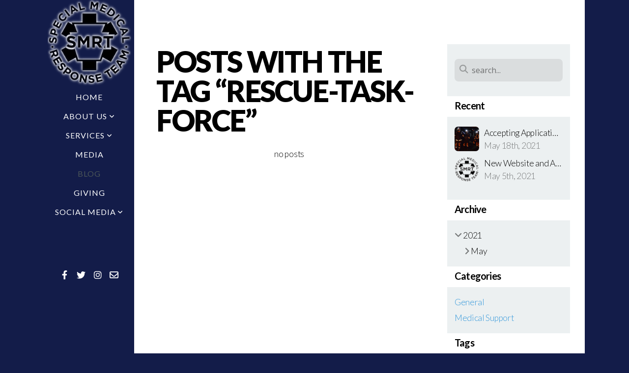

--- FILE ---
content_type: text/html; charset=UTF-8
request_url: https://smrteam.com/blog/tag/rescue-task-force
body_size: 7722
content:
<!DOCTYPE html>
<html class="wf-loading">
	<head>
		<meta http-equiv="Content-Type" content="text/html; charset=utf-8" />
		<meta name="viewport" content="width=device-width, initial-scale=1.0" />
<meta name="provider" content="snappages" />
<meta http-equiv="X-UA-Compatible" content="IE=Edge"/>
    <meta name="keywords" content="" />
    <link rel="alternate" type="application/rss+xml" title="RSS" href="/blog/rss" />
    <meta name="description" content="" />
<link rel="shortcut icon" href="https://storage2.snappages.site/5VD2SQ/assets/favicon.PNG">
<link rel="canonical" href="https://smrteam.com/blog/tag/rescue-task-force" />
<title>Special Medical Response Team - Blog</title>
    <script defer src="https://ajax.googleapis.com/ajax/libs/jquery/2.1.3/jquery.min.js"></script>
<script>
	var wid=30286, pid=413233, ptype='blog', tid=38096, custom_fonts = "Lato:100,100italic,300,300italic,regular,italic,700,700italic,900,900italic|Open Sans:300,300italic,regular,italic,600,600italic,700,700italic,800,800italic&display=swap";var page_type="blog-tag", render_url="https://site.snappages.site";</script>
<link href="https://assets2.snappages.site/global/styles/website.min.css?v=1768428243" type="text/css" rel="stylesheet" /><script defer src="https://assets2.snappages.site/global/assets/js/website.min.js?v=1768428243" type="text/javascript"></script><script src="https://s7.addthis.com/js/300/addthis_widget.js#async=1" type="text/javascript"></script>
<link class="core-style" href="https://storage2.snappages.site/5VD2SQ/assets/themes/38096/style1677070998.css" type="text/css" rel="stylesheet" />
<link href="https://site.snappages.site/assets/icons/fontawesome/webfonts/fa-brands-400.woff2" rel="preload" as="font" type="font/woff2" crossorigin="anonymous"/>
<link href="https://site.snappages.site/assets/icons/fontawesome/webfonts/fa-regular-400.woff2" rel="preload" as="font" type="font/woff2" crossorigin="anonymous"/>
<link href="https://site.snappages.site/assets/icons/fontawesome/webfonts/fa-solid-900.woff2" rel="preload" as="font" type="font/woff2" crossorigin="anonymous"/>
<link href="https://site.snappages.site/assets/icons/fontawesome/css/all.min.css" rel="stylesheet"/>
<link href="https://site.snappages.site/assets/icons/fontawesome/css/all.min.css" rel="stylesheet"/>
<noscript><link href="https://site.snappages.site/assets/icons/fontawesome/css/all.min.css" rel="stylesheet" as="style"/></noscript>
<link href="https://site.snappages.site/assets/icons/fontawesome/css/v4-shims.min.css" rel="preload" as="style" onload="this.rel='stylesheet'"/>
<noscript><link href="https://site.snappages.site/assets/icons/fontawesome/css/v4-shims.min.css" rel="stylesheet" as="style"/></noscript>
<link href="https://assets2.snappages.site/global/assets/icons/pixeden/css/pe-icon-7-stroke.min.css" rel="preload" as="style" onload="this.rel='stylesheet'"/>
<noscript><link href="https://assets2.snappages.site/global/assets/icons/pixeden/css/pe-icon-7-stroke.min.css" rel="stylesheet" as="style"/></noscript>
<link href="https://assets2.snappages.site/global/assets/icons/typicons/typicons.min.css" rel="preload" as="style" onload="this.rel='stylesheet'"/>
<noscript><link href="https://assets2.snappages.site/global/assets/icons/typicons/typicons.min.css" rel="preload" as="stylesheet"/></noscript>
<link href="https://use.typekit.net/hqk1yln.css" rel="stylesheet" />

<svg xmlns="https://www.w3.org/2000/svg" style="display:none;">
    <symbol id="sp-icon-amazon" viewBox="0 0 50 50">
        <g fill-rule="nonzero">
          <path id="Shape" d="M0.0909090909,38.8 C0.242409091,38.53335 0.484818182,38.51665 0.818181818,38.75 C8.39390909,43.58335 16.6363636,46 25.5454545,46 C31.4848182,46 37.3484545,44.78335 43.1363636,42.35 C43.2878636,42.28335 43.5075455,42.18335 43.7954545,42.05 C44.0833182,41.91665 44.2878636,41.81665 44.4090909,41.75 C44.8636364,41.55 45.2196818,41.65 45.4772727,42.05 C45.7348182,42.45 45.6515,42.81665 45.2272727,43.15 C44.6818182,43.58335 43.9848182,44.08335 43.1363636,44.65 C40.5302727,46.35 37.6211818,47.66665 34.4090909,48.6 C31.1969545,49.53335 28.0605909,50 25,50 C20.2727273,50 15.803,49.09165 11.5909091,47.275 C7.37877273,45.45835 3.60604545,42.9 0.272727273,39.6 C0.0909090909,39.43335 0,39.26665 0,39.1 C0,39 0.0302727273,38.9 0.0909090909,38.8 Z M13.7727273,24.55 C13.7727273,22.25 14.2878636,20.28335 15.3181818,18.65 C16.3484545,17.01665 17.7575455,15.78335 19.5454545,14.95 C21.1818182,14.18335 23.1969545,13.63335 25.5909091,13.3 C26.4090909,13.2 27.7424091,13.06665 29.5909091,12.9 L29.5909091,12.05 C29.5909091,9.91665 29.3787727,8.48335 28.9545455,7.75 C28.3181818,6.75 27.3181818,6.25 25.9545455,6.25 L25.5909091,6.25 C24.5909091,6.35 23.7272727,6.7 23,7.3 C22.2727273,7.9 21.803,8.73335 21.5909091,9.8 C21.4696818,10.46665 21.1666364,10.85 20.6818182,10.95 L15.4545455,10.25 C14.9393636,10.11665 14.6818182,9.81665 14.6818182,9.35 C14.6818182,9.25 14.6969545,9.13335 14.7272727,9 C15.2424091,6.03335 16.5075455,3.83335 18.5227273,2.4 C20.5378636,0.96665 22.8939091,0.16665 25.5909091,0 L26.7272727,0 C30.1818182,0 32.8787727,0.98335 34.8181818,2.95 C35.1223778,3.2848521 35.4034595,3.64418094 35.6590909,4.025 C35.9166364,4.40835 36.1211818,4.75 36.2727273,5.05 C36.4242273,5.35 36.5605909,5.78335 36.6818182,6.35 C36.803,6.91665 36.8939091,7.30835 36.9545455,7.525 C37.0151364,7.74165 37.0605909,8.20835 37.0909091,8.925 C37.1211818,9.64165 37.1363636,10.06665 37.1363636,10.2 L37.1363636,22.3 C37.1363636,23.16665 37.25,23.95835 37.4772727,24.675 C37.7045455,25.39165 37.9242273,25.90835 38.1363636,26.225 C38.3484545,26.54165 38.6969545,27.05 39.1818182,27.75 C39.3636364,28.05 39.4545455,28.31665 39.4545455,28.55 C39.4545455,28.81665 39.3333182,29.05 39.0909091,29.25 C36.5757273,31.65 35.2120909,32.95 35,33.15 C34.6363636,33.45 34.1969545,33.48335 33.6818182,33.25 C33.2575455,32.85 32.8863636,32.46665 32.5681818,32.1 C32.25,31.73335 32.0227273,31.46665 31.8863636,31.3 C31.75,31.13335 31.5302727,30.80835 31.2272727,30.325 C30.9242273,29.84165 30.7120909,29.51665 30.5909091,29.35 C28.8939091,31.38335 27.2272727,32.65 25.5909091,33.15 C24.5605909,33.48335 23.2878636,33.65 21.7727273,33.65 C19.4393636,33.65 17.5227273,32.85835 16.0227273,31.275 C14.5227273,29.69165 13.7727273,27.45 13.7727273,24.55 Z M21.5909091,23.55 C21.5909091,24.85 21.8863636,25.89165 22.4772727,26.675 C23.0681818,27.45835 23.8636364,27.85 24.8636364,27.85 C24.9545455,27.85 25.0833182,27.83335 25.25,27.8 C25.4166364,27.76665 25.5302727,27.75 25.5909091,27.75 C26.8636364,27.38335 27.8484545,26.48335 28.5454545,25.05 C28.8787727,24.41665 29.1287727,23.725 29.2954545,22.975 C29.4620909,22.225 29.553,21.61665 29.5681818,21.15 C29.5833182,20.68335 29.5909091,19.91665 29.5909091,18.85 L29.5909091,17.6 C27.8333182,17.6 26.5,17.73335 25.5909091,18 C22.9242273,18.83335 21.5909091,20.68335 21.5909091,23.55 Z M40.6818182,39.65 C40.7424091,39.51665 40.8333182,39.38335 40.9545455,39.25 C41.7120909,38.68335 42.4393636,38.3 43.1363636,38.1 C44.2878636,37.76665 45.4090909,37.58335 46.5,37.55 C46.803,37.51665 47.0909091,37.53335 47.3636364,37.6 C48.7272727,37.73335 49.5454545,37.98335 49.8181818,38.35 C49.9393636,38.55 50,38.85 50,39.25 L50,39.6 C50,40.76665 49.7120909,42.14165 49.1363636,43.725 C48.5605909,45.30835 47.7575455,46.58335 46.7272727,47.55 C46.5757273,47.68335 46.4393636,47.75 46.3181818,47.75 C46.2575455,47.75 46.1969545,47.73335 46.1363636,47.7 C45.9545455,47.6 45.9090909,47.41665 46,47.15 C47.1211818,44.25 47.6818182,42.23335 47.6818182,41.1 C47.6818182,40.73335 47.6211818,40.46665 47.5,40.3 C47.1969545,39.9 46.3484545,39.7 44.9545455,39.7 C44.4393636,39.7 43.8333182,39.73335 43.1363636,39.8 C42.3787727,39.9 41.6818182,40 41.0454545,40.1 C40.8636364,40.1 40.7424091,40.06665 40.6818182,40 C40.6211818,39.93335 40.6060455,39.86665 40.6363636,39.8 C40.6363636,39.76665 40.6515,39.71665 40.6818182,39.65 Z"/>
        </g>
    </symbol>
    <symbol id="sp-icon-roku" viewBox="0 0 50 50">
        <g>
          <path id="Combined-Shape" d="M8,0 L42,0 C46.418278,-8.11624501e-16 50,3.581722 50,8 L50,42 C50,46.418278 46.418278,50 42,50 L8,50 C3.581722,50 5.41083001e-16,46.418278 0,42 L0,8 C-5.41083001e-16,3.581722 3.581722,8.11624501e-16 8,0 Z M9.94591393,22.6758056 C9.94591393,23.9554559 8.93797503,25.0040346 7.705466,25.0040346 L6.5944023,25.0040346 L6.5944023,20.3268077 L7.705466,20.3268077 C8.93797503,20.3268077 9.94591393,21.3746529 9.94591393,22.6758056 Z M15,32 L11.1980679,26.5137477 C12.6117075,25.6540149 13.5405811,24.2489259 13.5405811,22.6758056 C13.5405811,20.0964239 11.1176341,18 8.14917631,18 L3,18 L3,31.9899135 L6.5944023,31.9899135 L6.5944023,27.3332264 L7.6834372,27.3332264 L10.9214498,32 L15,32 Z M19.4209982,23.6089545 C20.3760082,23.6089545 21.1686305,24.9005713 21.1686305,26.4995139 C21.1686305,28.098368 20.3760082,29.3917084 19.4209982,29.3917084 C18.4876486,29.3917084 17.6937241,28.0984122 17.6937241,26.4995139 C17.6937241,24.9006155 18.4876486,23.6089545 19.4209982,23.6089545 Z M24.8610089,26.4995139 C24.8610089,23.4472925 22.4211995,21 19.4209982,21 C16.4217953,21 14,23.4472925 14,26.4995139 C14,29.5540333 16.4217953,32 19.4209982,32 C22.4211995,32 24.8610089,29.5540333 24.8610089,26.4995139 Z M33.154894,21.2236663 L29.0835675,25.3681007 L29.0835675,21.2099662 L25.549974,21.2099662 L25.549974,31.7778363 L29.0835675,31.7778363 L29.0835675,27.4910969 L33.3340371,31.7778363 L37.7816639,31.7778363 L32.3803293,26.2779246 L36.8541742,21.7246949 L36.8541742,27.9961029 C36.8541742,30.0783079 38.0840844,31.9999116 41.1813884,31.9999116 C42.6517766,31.9999116 44.001101,31.1508546 44.6569026,30.3826285 L46.24575,31.7777921 L47,31.7777921 L47,21.2236663 L43.4663631,21.2236663 L43.4663631,28.056914 C43.0684459,28.7640196 42.5140009,29.2086122 41.657092,29.2086122 C40.7876817,29.2086122 40.3887661,28.6838515 40.3887661,27.0054037 L40.3887661,21.2236663 L33.154894,21.2236663 Z"/>
        </g>
    </symbol>
    <symbol id="sp-icon-google-play" viewBox="0 0 50 50">
	    <g fill-rule="nonzero">
	      <path id="top" d="M7.60285132,19.9078411 C12.5081466,14.9434827 20.3874745,6.92617108 24.6425662,2.55295316 L27.0855397,0.0509164969 L30.6904277,3.63645621 C32.6802444,5.62627291 34.2953157,7.30040733 34.2953157,7.35947047 C34.2953157,7.55651731 3.60386965,24.6751527 3.2296334,24.6751527 C3.01272912,24.6751527 4.70723014,22.8431772 7.60285132,19.9078411 Z" transform="matrix(1 0 0 -1 0 24.726)"/>
	            <path id="Shape" d="M0.767311609,49.8798639 C0.5901222,49.6828171 0.353869654,49.2693751 0.235234216,48.9735503 C0.0773930754,48.5794566 0.0183299389,41.3498232 0.0183299389,25.6690696 C0.0183299389,0.749517674 -0.0407331976,2.04992501 1.20010183,1.16295963 L1.83044807,0.709802806 L13.9256619,12.8050167 L26.0213849,24.9012488 L22.9088595,28.05298 C21.1950102,29.7866867 15.5804481,35.4796602 10.4394094,40.7194769 C1.61405295,49.6833262 1.06262729,50.2148945 0.767311609,49.8798639 Z" transform="matrix(1 0 0 -1 0 50.66)"/>
	            <path id="Shape" d="M32.1283096,28.868403 L28.287169,25.0272624 L31.5376782,21.7375476 C33.3304481,19.9249203 34.8864562,18.408627 34.9852342,18.3689121 C35.2214868,18.309849 45.0320774,23.6876494 45.5442974,24.1601545 C45.7413442,24.3373439 45.9974542,24.7711525 46.1155804,25.1453887 C46.450611,26.1499712 45.938391,27.0364274 44.5595723,27.8638205 C43.5748473,28.454961 37.3691446,31.9417227 36.3447047,32.4732909 C35.9893075,32.6703378 35.5560081,32.2961015 32.1283096,28.868403 Z" transform="matrix(1 0 0 -1 0 50.884)"/>
	            <path id="bottom" d="M16.1323829,37.9725051 C10.0850305,31.9643585 5.19959267,27.0392057 5.27851324,27.0392057 C5.33757637,27.0392057 5.84979633,27.2953157 6.401222,27.6104888 C7.48472505,28.2016293 28.8783096,39.9419552 31.3406314,41.2815682 C33.9210794,42.660387 34.0198574,42.1680244 30.4541752,45.7535642 C28.7204684,47.4872709 27.2627291,48.9052953 27.203666,48.9052953 C27.1446029,48.885947 22.160387,43.9806517 16.1323829,37.9725051 Z" transform="matrix(1 0 0 -1 0 75.945)"/>
	    </g>
    </symbol>
    <symbol id="sp-icon-apple" viewBox="0 0 50 50">
	    <g fill-rule="nonzero">
	      <path id="Shape" d="M33.9574406,26.5634279 C34.0276124,34.1300976 40.5866722,36.6480651 40.6593407,36.6801167 C40.6038808,36.8576056 39.6113106,40.2683744 37.2037125,43.7914576 C35.1223643,46.8374278 32.9623738,49.8720595 29.5596196,49.9349127 C26.2160702,49.9966052 25.1409344,47.9496797 21.3183084,47.9496797 C17.4968415,47.9496797 16.3023155,49.8721487 13.1372718,49.9966945 C9.85274871,50.1212403 7.35152871,46.7030612 5.25306112,43.668251 C0.964911488,37.4606036 -2.31212183,26.1269374 2.08810657,18.476523 C4.27404374,14.6772963 8.18048359,12.2714647 12.420574,12.2097721 C15.6458924,12.1481688 18.6901193,14.3824933 20.6618852,14.3824933 C22.6324029,14.3824933 26.3318047,11.6955185 30.2209468,12.0901367 C31.8490759,12.1579896 36.4193394,12.748667 39.353895,17.0498265 C39.1174329,17.1966031 33.9007325,20.2374843 33.9574406,26.5634279 M27.6736291,7.98325071 C29.4174035,5.86972218 30.5910653,2.92749548 30.2708784,0 C27.7573538,0.101154388 24.7179418,1.67712725 22.9150518,3.78949514 C21.2993165,5.66009243 19.8842887,8.65410161 20.2660876,11.5236543 C23.0677001,11.7406943 25.9297656,10.0981184 27.6736291,7.98325071"/>
	    </g>
    </symbol>
    <symbol id="sp-icon-windows" viewBox="0 0 50 50">
	    <g fill-rule="nonzero">
	      <path id="Shape" d="M0,7.0733463 L20.3540856,4.30155642 L20.3628405,23.9346304 L0.0184824903,24.0503891 L0,7.07354086 L0,7.0733463 Z M20.344358,26.1964981 L20.3599222,45.8466926 L0.0157587549,43.0496109 L0.0145914397,26.064786 L20.3441634,26.1964981 L20.344358,26.1964981 Z M22.8116732,3.93871595 L49.7992218,0 L49.7992218,23.6848249 L22.8116732,23.8988327 L22.8116732,3.93891051 L22.8116732,3.93871595 Z M49.8054475,26.381323 L49.7990272,49.9593385 L22.8114786,46.1503891 L22.7737354,26.3371595 L49.8054475,26.381323 Z"/>
	    </g>
    </symbol>
</svg>

	</head>
	<body>
		<div id="sp-wrapper">
			<header id="sp-header">
				<div id="sp-bar"><div id="sp-bar-text"><span></span></div><div id="sp-bar-social" class="sp-social-holder" data-style="icons" data-shape="circle"><a class="facebook" href="https://www.facebook.com/smrt1984" target="_blank" data-type="facebook"><i class="fa fa-fw fa-facebook"></i></a><a class="twitter" href="https://www.twitter.com/smrteam1984" target="_blank" data-type="twitter"><i class="fa fa-fw fa-twitter"></i></a><a class="instagram" href="https://www.instagram.com/smrt1984" target="_blank" data-type="instagram"><i class="fa fa-fw fa-instagram"></i></a><a class="envelope-o" href="https://inquiries@smrteam.com" target="_blank" data-type="envelope-o"><i class="fa fa-fw fa-envelope-o"></i></a></div></div>
				<div id="sp-logo"><a href="/" target="_self"><img src="https://storage2.snappages.site/5VD2SQ/assets/images/4780334_210x215_500.png" width="170px"/></a></div>
				<div id="sp-nav"><nav id="sp-nav-links"><ul><li style="z-index:1250;" id="nav_home" data-type="basic"><a href="/" target="_self"><span></span>Home</a></li><li style="z-index:1249;" id="nav_about" data-type="folder"><a href="/about" target="_self"><span></span>About Us&nbsp;<i class="fa fa-angle-down" style="font-size:12px;vertical-align:10%;"></i></a><ul class="sp-second-nav"><li id="nav_about-composition"><a href="/about-composition" target="_self"><span></span>Team Composition</a></li><li id="nav_about-history"><a href="/about-history" target="_self"><span></span>Our History</a></li><li id="nav_about-membership"><a href="/about-membership" target="_self"><span></span>Membership Opportunities</a></li><li id="nav_contact-us"><a href="/contact-us" target="_self"><span></span>Contact Us</a></li></ul></li><li style="z-index:1248;" id="nav_services" data-type="folder"><a href="/services" target="_self"><span></span>Services&nbsp;<i class="fa fa-angle-down" style="font-size:12px;vertical-align:10%;"></i></a><ul class="sp-second-nav"><li id="nav_mines"><a href="/mines" target="_self"><span></span>Mine Medical Support</a></li><li id="nav_pa-smat"><a href="/pa-smat" target="_self"><span></span>Pennsylvania State Medical Assistance Team (PA-SMA</a></li><li id="nav_pa-hart"><a href="/pa-hart" target="_self"><span></span>Pennsylvania Helicopter Aquatic Rescue Team (PA-HA</a></li><li id="nav_usarms"><a href="/usarms" target="_self"><span></span>USAR Medical Support</a></li></ul></li><li style="z-index:1247;" id="nav_media" data-type="media"><a href="/media" target="_self"><span></span>Media</a></li><li style="z-index:1251" id="nav_blog" class="selected" data-type="blog"><a href="/blog" target="_self"><span></span>Blog</a></li><li style="z-index:1245;" id="nav_giving" data-type="link"><a href="https://secure.subsplash.com/ui/access/5VD2SQ/" target="_blank"><span></span>Giving</a></li><li style="z-index:1244;" id="nav_social-media" data-type="folder"><a href="/social-media" target="_self"><span></span>Social Media&nbsp;<i class="fa fa-angle-down" style="font-size:12px;vertical-align:10%;"></i></a><ul class="sp-second-nav"><li id="nav_SMRT's Facebook"><a href="http://www.facebook.com/smrteam" target="_blank"><span></span>SMRT's Facebook</a></li><li id="nav_PA-SMAT's Facebook"><a href="http://www.facebook.com/pennsmat" target="_blank"><span></span>PA-SMAT's Facebook</a></li><li id="nav_PA-HART's Facebook"><a href="https://www.facebook.com/Pennsylvania-Helicopter-Aquatic-Rescue-Team-746685498790993" target="_blank"><span></span>PA-HART's Facebook</a></li></ul></li></ul></nav></div><div id="sp-nav-button"></div>
			</header>
			<main id="sp-content">
				<section class="sp-section sp-scheme-0" data-index="14" data-scheme="0"><div class="sp-section-slide"  data-label="Main" ><div class="sp-section-content" ><div class="sp-grid sp-col sp-col-24"><div class="sp-row"><div class="sp-col sp-col-16"><div class="sp-block sp-heading-block " data-type="heading" data-id="0" style=""><div class="sp-block-content"  style=""><span class='h1' ><h1 >Posts with the tag &ldquo;rescue-task-force&rdquo;</h1></span></div></div><div class="sp-block sp-blog_index-block " data-type="blog_index" data-id="1" style="text-align:center;"><div class="sp-block-content"  style="">no posts</div></div></div><div class="sp-col sp-col-1"></div><div class="sp-col sp-col-7"><div class="sp-block sp-spacer-block  sp-hide-desktop sp-hide-tablet" data-type="spacer" data-id="2" style=""><div class="sp-block-content"  style=""><div class="spacer-holder" data-height="" style="height:px;"></div></div></div><div class="sp-block sp-divider-block  sp-hide-desktop sp-hide-tablet" data-type="divider" data-id="3" style=""><div class="sp-block-content"  style=""><div class="sp-divider-holder"></div></div></div><div class="sp-block sp-spacer-block  sp-hide-desktop sp-hide-tablet" data-type="spacer" data-id="4" style=""><div class="sp-block-content"  style=""><div class="spacer-holder" data-height="" style="height:px;"></div></div></div><div class="sp-block sp-search-block  sp-scheme-2" data-type="search" data-id="5" style=""><div class="sp-block-content"  style=""><div class="sp-search-holder" data-target="all">
            <div class="sp-fieldset" data-type="search">
              <div class="sp-field-wrapper"><input type="text" class="sp-field icon" placeholder="search..."/></div>
              <i class="fa fa-search"></i>
            </div>
          </div></div></div><div class="sp-block sp-heading-block " data-type="heading" data-id="6" style=""><div class="sp-block-content"  style=""><span class='h3' ><h3 ><b>Recent</b></h3></span></div></div><div class="sp-block sp-posts-block  sp-scheme-2" data-type="posts" data-id="7" style=""><div class="sp-block-content"  style=""><div class="sp-posts-holder"  data-style="simple" data-display="5" data-source="published"><a class="sp-post-item clear-fix" href="/blog/2021/05/18/accepting-applications-and-sharing-them-too" data-url="/blog/2021/05/18/accepting-applications-and-sharing-them-too"><div class="sp-post-item-thumb" style="background-image:URL(https://storage2.snappages.site/5VD2SQ/assets/images/4779448_1433x983_100.PNG);"></div><div class="sp-post-item-details">
									<div class="sp-post-item-title">Accepting Applications and sharing them too!</div>
									<div class="sp-post-item-date">May 18th, 2021</div>
								</div>
								<div class="sp-divider-border"></div>
							</a><a class="sp-post-item clear-fix" href="/blog/2021/05/05/new-website-and-app" data-url="/blog/2021/05/05/new-website-and-app"><div class="sp-post-item-thumb" style="background-image:URL(https://storage2.snappages.site/5VD2SQ/assets/images/4780334_210x215_100.png);"></div><div class="sp-post-item-details">
									<div class="sp-post-item-title">New Website and App</div>
									<div class="sp-post-item-date">May 5th, 2021</div>
								</div>
								<div class="sp-divider-border"></div>
							</a></div></div></div><div class="sp-block sp-heading-block " data-type="heading" data-id="8" style=""><div class="sp-block-content"  style=""><span class='h3' ><h3 ><b>Archive</b></h3></span></div></div><div class="sp-block sp-archive-block  sp-scheme-2" data-type="archive" data-id="9" style=""><div class="sp-block-content"  style=""><div class="sp-archive-holder"><div class="sp-archive-item closed"><i class="fa fa-angle-right fw"></i>&nbsp;2021<div class="sp-archive-content"><div class="sp-archive-item closed"><i class="fa fa-angle-right fw"></i>&nbsp;May<div class="sp-archive-content"><a href='/blog/2021/05/05/new-website-and-app'>New Website and App</a><a href='/blog/2021/05/18/accepting-applications-and-sharing-them-too'>Accepting Applications and sharing them too!</a></div></div></div></div></div></div></div><div class="sp-block sp-heading-block " data-type="heading" data-id="10" style=""><div class="sp-block-content"  style=""><span class='h3' ><h3 ><b>Categories</b></h3></span></div></div><div class="sp-block sp-categories-block  sp-scheme-2" data-type="categories" data-id="11" style=""><div class="sp-block-content"  style=""><div class='sp-category'><a href='/blog/category/general'>General</a></div>
<div class='sp-category'><a href='/blog/category/medical-support'>Medical Support</a></div>
</div></div><div class="sp-block sp-heading-block " data-type="heading" data-id="12" style=""><div class="sp-block-content"  style=""><span class='h3' ><h3 ><b>Tags</b></h3></span></div></div><div class="sp-block sp-tags-block  sp-scheme-2" data-type="tags" data-id="13" style=""><div class="sp-block-content"  style=""><div class="sp-tags"><a style="font-size: 12px" class="tag_cloud" href="/blog/tag/mine-rescue">Mine Rescue</a>
<a style="font-size: 12px" class="tag_cloud" href="/blog/tag/rescue-task-force">Rescue Task Force</a>
<a style="font-size: 12px" class="tag_cloud" href="/blog/tag/sar">SAR</a>
<a style="font-size: 12px" class="tag_cloud" href="/blog/tag/smat">SMAT</a>
<a style="font-size: 12px" class="tag_cloud" href="/blog/tag/smrt">SMRT</a>
<a style="font-size: 12px" class="tag_cloud" href="/blog/tag/usar">USAR</a>
</div></div></div></div></div></div></div></div></section>
			</main>
			<footer id="sp-footer">
				<section class="sp-section sp-scheme-3" data-index="150" data-scheme="3"><div class="sp-section-slide"  data-label="Main" ><div class="sp-section-content" ><div class="sp-grid sp-col sp-col-24"><div class="sp-row"><div class="sp-col sp-col-6"><div class="sp-block sp-heading-block " data-type="heading" data-id="17" style="text-align:left;padding-top:0px;padding-bottom:0px;padding-left:0px;padding-right:0px;"><div class="sp-block-content"  style=""><span class='h3' ><h3 >Corporate Address</h3></span></div></div><div class="sp-block sp-text-block " data-type="text" data-id="21" style=""><div class="sp-block-content"  style="">460 North 9th Street<br>Indiana, PA 15701&nbsp;</div></div></div><div class="sp-col sp-col-7"><div class="sp-block sp-heading-block " data-type="heading" data-id="31" style="text-align:start;padding-top:0px;padding-bottom:0px;padding-left:0px;padding-right:0px;"><div class="sp-block-content"  style=""><span class='h3' ><h3 >Email</h3></span></div></div><div class="sp-block sp-text-block " data-type="text" data-id="26" style=""><div class="sp-block-content"  style="">inquiries@smrteam.com<br><br></div></div></div><div class="sp-col sp-col-6"><div class="sp-block sp-heading-block " data-type="heading" data-id="33" style="text-align:start;padding-top:0px;padding-bottom:0px;padding-left:0px;padding-right:0px;"><div class="sp-block-content"  style=""><span class='h3' ><h3 >Non-Emergency</h3></span></div></div><div class="sp-block sp-text-block " data-type="text" data-id="24" style="text-align:start;"><div class="sp-block-content"  style="">&nbsp;724-840-0101&nbsp;</div></div></div><div class="sp-col sp-col-5"><div class="sp-block sp-heading-block " data-type="heading" data-id="1" style="text-align:left;padding-top:0px;padding-bottom:0px;padding-left:0px;padding-right:0px;"><div class="sp-block-content"  style=""><span class='h3' ><h3 >Emergency</h3></span></div></div><div class="sp-block sp-text-block " data-type="text" data-id="30" style="text-align:start;"><div class="sp-block-content"  style="">724-349-1428&nbsp;</div></div></div></div></div></div></div></section><div id="sp-footer-extra"><div id="sp-footer-brand"><a href="https://snappages.com?utm_source=user&utm_medium=footer" target="_blank" title="powered by SnapPages Website Builder">powered by &nbsp;<span>SnapPages</span></a></div></div>
			</footer>
		</div>
	
	</body>
</html>


--- FILE ---
content_type: text/css
request_url: https://storage2.snappages.site/5VD2SQ/assets/themes/38096/style1677070998.css
body_size: 1583
content:
.sp-button{font-family:"Open Sans",Arial,"Helvetica Neue",Helvetica,sans-serif;font-weight:400;font-style:normal;font-size:1.5em;text-transform:uppercase;letter-spacing:0.02em;border-radius:0px}body{background-color:#131c49;background-repeat:no-repeat;background-attachment:scroll;background-size:auto;background-position:top center}#sp-wrapper{max-width:1100px}#sp-content,#sp-footer{font-family:"Lato",Arial,"Helvetica Neue",Helvetica,sans-serif;font-weight:300;font-size:1.6em;line-height:2em;letter-spacing:-0.02em}.sp-view-desktop #sp-wrapper{display:-webkit-box;display:-ms-flexbox;display:-webkit-flex;display:flex;-webkit-flex-wrap:wrap;flex-wrap:wrap;-webkit-align-items:stretch;align-items:stretch;justify-content:flex-end}.sp-view-desktop #sp-content{-webkit-flex-grow:1;flex-grow:1;width:200px}.sp-view-desktop #sp-footer{width:100%}#sp-header{flex-wrap:wrap;box-sizing:border-box;background-color:#131c49;background-repeat:no-repeat;background-attachment:scroll;background-size:auto;background-position:top center;display:flex;flex-direction:column;text-align:center;z-index:1;margin-bottom:-2000px;padding:0px}#sp-header-wrapper{position:fixed;margin-top:0px;margin-left:0px;display:flex;flex-direction:column}#sp-logo{padding:0px;white-space:nowrap;order:0;color:#000;font-family:"Lato",Arial,"Helvetica Neue",Helvetica,sans-serif;font-weight:900;font-style:normal;font-size:3.6em;line-height:1em;text-transform:uppercase;letter-spacing:0.23em;background-color:#131c49}#sp-logo::before{display:inline-block;height:1em;content:''}#sp-bar{font-family:"Lato",Arial,"Helvetica Neue",Helvetica,sans-serif;font-weight:300;font-size:1.6em;line-height:2em;letter-spacing:-0.02em;background-color:transparent;color:#ffffff !important;width:100%;box-sizing:border-box;display:flex;flex-direction:column;align-items:left;justify-items:center;order:3;margin-top:50px;padding:10px 20px;min-height:50px;z-index:1201;left:0px;bottom:0px}.sp-view-desktop #sp-bar-text{flex-grow:1;padding:15px 5px}#sp-bar-social{font-size:18px;flex-grow:1}#sp-nav{padding:0px;box-sizing:border-box;order:2;color:#ffffff;background-color:transparent}#sp-nav-links a{font-family:"Lato",Arial,"Helvetica Neue",Helvetica,sans-serif;font-weight:400;font-style:normal;font-size:1.6em;text-transform:uppercase;letter-spacing:0.06em;text-shadow:none}#sp-nav-links>ul>li{display:inline}#sp-nav-links>ul>li>a:link,#sp-nav-links>ul>li>a:visited{color:#ffffff;padding:10px 5px}#sp-nav-links>ul>li.selected>a:link,#sp-nav-links>ul>li.selected>a:visited{color:#4c5758}#sp-nav-links>ul>li:first-of-type>a{border:none}#sp-nav-links>ul>li>a:hover{color:#3498db}#sp-nav-button{color:#ffffff;order:1;box-shadow:0 0 0 10px transparent,inset 0 0 0 100px transparent}#sp-nav-links>ul>li>ul>li>a:hover{color:#FFF;background:#3498db}#sp-nav-links>ul{padding-left:15px !important;padding-right:15px !important}#sp-nav-links>ul>li:after{content:'\A';white-space:pre}#sp-nav-links>ul>li>ul{left:100% !important;top:0;text-align:left}#sp-nav-links>ul>li:hover>ul{display:table !important}@keyframes sticky{from{opacity:0;top:-25px}to{opacity:1;top:0px}}@-moz-keyframes sticky{from{opacity:0;top:-25px}to{opacity:1;top:0px}}@-webkit-keyframes sticky{from{opacity:0;top:-25px}to{opacity:1;top:0px}}@-ms-keyframes sticky{from{opacity:0;top:-25px}to{opacity:1;top:0px}}body:not(.sp-view-desktop) #sp-header{width:100%;display:flex;flex-direction:column;justify-content:center;align-items:center;margin-bottom:0px}body:not(.sp-view-desktop) #sp-bar-social{text-align:right}body:not(.sp-view-desktop) #sp-footer{width:100% !important}body:not(.sp-view-desktop) #sp-header.sticky.fixed{position:fixed !important;right:0px;left:0px;padding:0px !important;min-height:0px;z-index:9999;box-shadow:0 0 15px rgba(0,0,0,0.5);-webkit-animation:sticky .5s;-moz-animation:sticky .5s;-ms-animation:sticky .5s;animation:sticky .5s}body:not(.sp-view-desktop) #sp-header.sticky.fixed #sp-bar,body:not(.sp-view-desktop) #sp-header.sticky.fixed #sp-logo{display:none}body.sp-view-mobile #sp-bar{order:0;bottom:auto;top:0px;margin-top:0px;display:flex;flex-direction:column;align-items:left;justify-items:center;order:3;margin-top:50px;border-top:none}body:not(.sp-view-desktop) #sp-header{padding-top:84px;padding-bottom:0px}.sp-view-mobile #sp-bar-text{display:none}.sp-view-mobile #sp-bar-social{text-align:center}body:not(.sp-view-desktop) #sp-header::before{content:'';flex-grow:1;order:1}.sp-view-mobile #sp-logo{font-size:2.7em}.sp-mobile-nav>ul>li{font-family:"Lato",Arial,"Helvetica Neue",Helvetica,sans-serif;font-weight:400;font-style:normal;font-size:1.6em;text-transform:uppercase;letter-spacing:0.06em;text-shadow:none}#sp-footer-brand{display:block}.sp-divider-block .sp-divider-holder{border-style:solid;border-width:1px;display:inline-block;width:100%;vertical-align:middle}.sp-icon-holder{color:#3498db}.sp-image-title{font-family:"Open Sans",Arial,"Helvetica Neue",Helvetica,sans-serif;font-weight:400;text-transform:none;letter-spacing:-0.1em}h1{font-family:"Lato",Arial,"Helvetica Neue",Helvetica,sans-serif;font-weight:900;font-style:normal;font-size:6em;line-height:1em;text-transform:uppercase;letter-spacing:-0.04em}h2{font-family:"Lato",Arial,"Helvetica Neue",Helvetica,sans-serif;font-weight:300;font-style:normal;font-size:4em;line-height:1em;text-transform:none;letter-spacing:-0.04em}h3{font-family:"Lato",Arial,"Helvetica Neue",Helvetica,sans-serif;font-weight:700;font-style:normal;font-size:2em;line-height:1em;text-transform:none;letter-spacing:-0.04em}#sp-content .sp-blog-post .h1,#sp-content .sp-blog-post .h2,#sp-content .sp-blog-post .h3{font-family:"Lato",Arial,"Helvetica Neue",Helvetica,sans-serif;font-weight:300;font-size:1.6em;line-height:2em;letter-spacing:-0.02em}#sp-content .sp-blog-post h1{font-family:"Lato",Arial,"Helvetica Neue",Helvetica,sans-serif;font-weight:300;font-size:1.6em;line-height:2em;letter-spacing:-0.02em;font-size:170%;line-height:1em}#sp-content .sp-blog-post h2{font-family:"Lato",Arial,"Helvetica Neue",Helvetica,sans-serif;font-weight:300;font-size:1.6em;line-height:2em;letter-spacing:-0.02em;font-size:140%;line-height:1em}#sp-content .sp-blog-post h3{font-family:"Lato",Arial,"Helvetica Neue",Helvetica,sans-serif;font-weight:300;font-size:1.6em;line-height:2em;letter-spacing:-0.02em;font-size:102%;line-height:1em}#sp-content .sp-blog-post:not(.sp-edit-page) .sp-heading-block:first-of-type h1{font-family:"Lato",Arial,"Helvetica Neue",Helvetica,sans-serif;font-weight:300;font-style:normal;font-size:4em;line-height:1em;text-transform:none;letter-spacing:-0.04em}#sp-content .sp-blog-post:not(.sp-edit-page) .sp-heading-block:first-of-type .h1{font-size:10px}#sp-content{color:#000000;background-color:#FFFFFF}.sp-scheme-0{color:#000000;background-color:#FFFFFF}.sp-scheme-0 a:link,.sp-scheme-0 a:visited{color:#7f8c8d}.sp-scheme-0 a:hover{color:#3498db}.sp-scheme-0 .sp-button{color:#ffffff !important;background-color:#3498db}.sp-scheme-0 .sp-divider-block .sp-divider-holder{border-color:transparent;border-bottom-color:#CCCCCC}.sp-scheme-0 .sp-divider-border{border-color:transparent;border-bottom-color:#CCCCCC}.sp-scheme-0 .sp-background-match-text{background-color:#000000}.sp-scheme-0 .sp-border-match-text{border-color:#000000}.sp-scheme-0 .sp-shadow-match-text{box-shadow-color:#000000}.sp-scheme-1{color:#FFFFFF;background-color:transparent}.sp-scheme-1 a:link,.sp-scheme-1 a:visited{color:#3498db}.sp-scheme-1 a:hover{color:#3498db}.sp-scheme-1 .sp-button{color:#FFFFFF !important;background-color:#3498db}.sp-scheme-1 .sp-divider-block .sp-divider-holder{border-color:transparent;border-bottom-color:rgba(255,255,255,0.4)}.sp-scheme-1 .sp-divider-border{border-color:transparent;border-bottom-color:rgba(255,255,255,0.4)}.sp-scheme-1 .sp-background-match-text{background-color:#FFFFFF}.sp-scheme-1 .sp-border-match-text{border-color:#FFFFFF}.sp-scheme-1 .sp-shadow-match-text{box-shadow-color:#FFFFFF}.sp-scheme-2{color:#000;background-color:#ecf0f1}.sp-scheme-2 a:link,.sp-scheme-2 a:visited{color:#3498db}.sp-scheme-2 a:hover{color:#3498db}.sp-scheme-2 .sp-button{color:#FFFFFF !important;background-color:#3498db}.sp-scheme-2 .sp-divider-block .sp-divider-holder{border-color:transparent;border-bottom-color:#CCCCCC}.sp-scheme-2 .sp-divider-border{border-color:transparent;border-bottom-color:#CCCCCC}.sp-scheme-2 .sp-background-match-text{background-color:#000}.sp-scheme-2 .sp-border-match-text{border-color:#000}.sp-scheme-2 .sp-shadow-match-text{box-shadow-color:#000}.sp-scheme-3{color:#ffffff;background-color:#131c49}.sp-scheme-3 a:link,.sp-scheme-3 a:visited{color:#4c5758}.sp-scheme-3 a:hover{color:#7f8c8d}.sp-scheme-3 .sp-button{color:#FFFFFF !important;background-color:#4c5758}.sp-scheme-3 .sp-divider-block .sp-divider-holder{border-color:transparent;border-bottom-color:rgba(255,255,255,0.2)}.sp-scheme-3 .sp-divider-border{border-color:transparent;border-bottom-color:rgba(255,255,255,0.2)}.sp-scheme-3 .sp-icon-holder{color:#3498db}.sp-scheme-3 .sp-background-match-text{background-color:#ffffff}.sp-scheme-3 .sp-border-match-text{border-color:#ffffff}.sp-scheme-3 .sp-shadow-match-text{box-shadow-color:#ffffff}